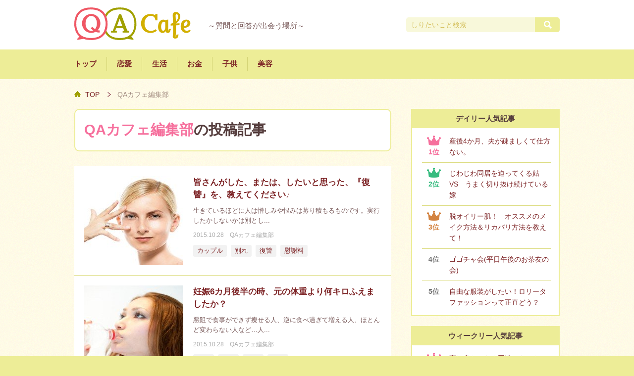

--- FILE ---
content_type: text/html; charset=UTF-8
request_url: https://qa-cafe.com/author/qa_admin
body_size: 8079
content:
<!DOCTYPE html PUBLIC "-//W3C//DTD XHTML 1.0 Transitional//EN" "http://www.w3.org/TR/xhtml1/DTD/xhtml1-transitional.dtd">
<html xmlns="http://www.w3.org/1999/xhtml" xml:lang="ja" lang="ja">
<head>
<meta http-equiv="Content-Type" content="text/html; charset=UTF-8"/>
<meta name="viewport" content="width=device-width,initial-scale=1.0,minimum-scale=1.0,maximum-scale=1.0,user-scalable=no">

<title>QAカフェ編集部  &#8211;  QAカフェ</title>
<meta property="og:image" content="/img/fb_thumb.png"/>

<link rel='dns-prefetch' href='//www.googletagmanager.com'/>
<link rel='dns-prefetch' href='//s.w.org'/>
<link rel="alternate" type="application/rss+xml" title="QAカフェ &raquo; QAカフェ編集部 による投稿のフィード" href="https://qa-cafe.com/author/qa_admin/feed"/>
		<script type="text/javascript">window._wpemojiSettings={"baseUrl":"https:\/\/s.w.org\/images\/core\/emoji\/2.2.1\/72x72\/","ext":".png","svgUrl":"https:\/\/s.w.org\/images\/core\/emoji\/2.2.1\/svg\/","svgExt":".svg","source":{"concatemoji":"https:\/\/qa-cafe.com\/wp\/wp-includes\/js\/wp-emoji-release.min.js?ver=4.7.2"}};!function(a,b,c){function d(a){var b,c,d,e,f=String.fromCharCode;if(!k||!k.fillText)return!1;switch(k.clearRect(0,0,j.width,j.height),k.textBaseline="top",k.font="600 32px Arial",a){case"flag":return k.fillText(f(55356,56826,55356,56819),0,0),!(j.toDataURL().length<3e3)&&(k.clearRect(0,0,j.width,j.height),k.fillText(f(55356,57331,65039,8205,55356,57096),0,0),b=j.toDataURL(),k.clearRect(0,0,j.width,j.height),k.fillText(f(55356,57331,55356,57096),0,0),c=j.toDataURL(),b!==c);case"emoji4":return k.fillText(f(55357,56425,55356,57341,8205,55357,56507),0,0),d=j.toDataURL(),k.clearRect(0,0,j.width,j.height),k.fillText(f(55357,56425,55356,57341,55357,56507),0,0),e=j.toDataURL(),d!==e}return!1}function e(a){var c=b.createElement("script");c.src=a,c.defer=c.type="text/javascript",b.getElementsByTagName("head")[0].appendChild(c)}var f,g,h,i,j=b.createElement("canvas"),k=j.getContext&&j.getContext("2d");for(i=Array("flag","emoji4"),c.supports={everything:!0,everythingExceptFlag:!0},h=0;h<i.length;h++)c.supports[i[h]]=d(i[h]),c.supports.everything=c.supports.everything&&c.supports[i[h]],"flag"!==i[h]&&(c.supports.everythingExceptFlag=c.supports.everythingExceptFlag&&c.supports[i[h]]);c.supports.everythingExceptFlag=c.supports.everythingExceptFlag&&!c.supports.flag,c.DOMReady=!1,c.readyCallback=function(){c.DOMReady=!0},c.supports.everything||(g=function(){c.readyCallback()},b.addEventListener?(b.addEventListener("DOMContentLoaded",g,!1),a.addEventListener("load",g,!1)):(a.attachEvent("onload",g),b.attachEvent("onreadystatechange",function(){"complete"===b.readyState&&c.readyCallback()})),f=c.source||{},f.concatemoji?e(f.concatemoji):f.wpemoji&&f.twemoji&&(e(f.twemoji),e(f.wpemoji)))}(window,document,window._wpemojiSettings);</script>
		<style type="text/css">img.wp-smiley,img.emoji{display:inline!important;border:none!important;box-shadow:none!important;height:1em!important;width:1em!important;margin:0 .07em!important;vertical-align:-.1em!important;background:none!important;padding:0!important}</style>
<script type='text/javascript' src='https://www.googletagmanager.com/gtag/js?id=UA-54077822-1' async></script>
<script type='text/javascript'>window.dataLayer=window.dataLayer||[];function gtag(){dataLayer.push(arguments);}gtag('js',new Date());gtag('config','UA-54077822-1',{"anonymize_ip":true});</script>
<link rel='https://api.w.org/' href='https://qa-cafe.com/wp-json/'/>
<link rel="EditURI" type="application/rsd+xml" title="RSD" href="https://qa-cafe.com/wp/xmlrpc.php?rsd"/>
<link rel="wlwmanifest" type="application/wlwmanifest+xml" href="https://qa-cafe.com/wp/wp-includes/wlwmanifest.xml"/> 
<meta name="generator" content="WordPress 4.7.2"/>
<meta name="generator" content="Site Kit by Google 1.8.1"/><script type='text/javascript' src='https://qa-cafe.com/wp/wp-includes/js/jquery/jquery.js?ver=1.12.4'></script>
<script type='text/javascript' src='https://qa-cafe.com/wp/wp-includes/js/jquery/jquery-migrate.min.js?ver=1.4.1'></script>

<!-- All in One SEO Pack 2.2.2 by Michael Torbert of Semper Fi Web Design[-1,-1] -->
<meta name="description" itemprop="description" content="QAカフェの編集部です。"/>
<meta name="robots" content="noindex,follow"/>
<link rel='next' href='https://qa-cafe.com/author/qa_admin/page/2'/>

<link rel="canonical" href="https://qa-cafe.com/author/qa_admin"/>
<!-- /all in one seo pack -->

<link rel="alternate" hreflang="ja-jp" href="http://qa-cafe.com/author/qa_admin"/>
<!--<link rel="stylesheet" href="/css/public.css">-->
<link href="/css/sp.css" rel="stylesheet" media="(max-width: 768px)">
<link href="/css/pc.css" rel="stylesheet" media="(min-width: 769px)">
<script async type="text/javascript" src="/js/jquery-1.4.4.min.js" async></script>
<script async type="text/javascript" src="/js/jquery.easing.1.3.js" async></script>
<script async type="text/javascript" src="/js/public.js"></script>
<!--
<script type='text/javascript'>
    $(window).load(function(){
        if(typeof window.ga.loaded == "undefined"){
            $("body").append("<img src='/gaMeasurementProtocol.php' />");
        }
    });
</script>
-->
<!-- Clarity tracking code for https://qa-cafe.com/ -->
<script>(function(c,l,a,r,i,t,y){c[a]=c[a]||function(){(c[a].q=c[a].q||[]).push(arguments)};t=l.createElement(r);t.async=1;t.src="https://www.clarity.ms/tag/"+i;y=l.getElementsByTagName(r)[0];y.parentNode.insertBefore(t,y);})(window,document,"clarity","script","5o5h8fr1i5");</script>
</head>
<body id="top">
<!-- Google Tag Manager -->
<noscript><iframe src="//www.googletagmanager.com/ns.html?id=GTM-MNSKLC" height="0" width="0" style="display:none;visibility:hidden"></iframe></noscript>
<script>(function(w,d,s,l,i){w[l]=w[l]||[];w[l].push({'gtm.start':new Date().getTime(),event:'gtm.js'});var f=d.getElementsByTagName(s)[0],j=d.createElement(s),dl=l!='dataLayer'?'&l='+l:'';j.async=true;j.src='//www.googletagmanager.com/gtm.js?id='+i+dl;f.parentNode.insertBefore(j,f);})(window,document,'script','dataLayer','GTM-MNSKLC');</script>
<!-- End Google Tag Manager -->
<div id="wrap">
<!-------------------- HEADER PC -------------------->
<div id="header" class="pc"><div id="headerInner">
<p class="siteTitle"><a href="/"><img src="/img/logo.png" width="235" height="66" alt="QAカフェ"/></a></a></p>
<p class="description">～質問と回答が出会う場所～</p>
<div id="searchBlock">
<form method="get" id="searchform" action="https://qa-cafe.com/">
<input type="text" value="" name="s" id="s" placeholder="しりたいこと検索"/>
<input type="submit" id="searchsubmit" value="検索"/>
</form>
</div>
</div>
<div id="menu">
<ul>
<li><a href="/">トップ</a></li>
<li><a href="https://qa-cafe.com/category/love">恋愛</a></li><li><a href="https://qa-cafe.com/category/life">生活</a></li><li><a href="https://qa-cafe.com/category/money">お金</a></li><li><a href="https://qa-cafe.com/category/child">子供</a></li><li><a href="https://qa-cafe.com/category/beauty">美容</a></li></ul>
</div>
</div>
<!-------------------- HEADER SP -------------------->
<div id="header" class="sp"><div id="headerInner">
<p class="siteTitle"><a href="/"><img src="/img/logo.png" height="38" alt="QAカフェ"/></a></p>
<p class="menuBtn btnActive"><a href="javascript:void(0)" onclick="toggleMenu()"><img src="[data-uri]"/></a></p>
<p class="menuBtn btnNone"><a href="javascript:void(0)" onclick="toggleMenu()"><img src="[data-uri]"/></a></p>
</div>
<div id="spMenu">
<ul>
<li><a href="/">トップ</a></li>
<li><a href="https://qa-cafe.com/category/love">恋愛</a></li><li><a href="https://qa-cafe.com/category/life">生活</a></li><li><a href="https://qa-cafe.com/category/money">お金</a></li><li><a href="https://qa-cafe.com/category/child">子供</a></li><li><a href="https://qa-cafe.com/category/beauty">美容</a></li></ul>
<div id="searchBlock">
<form method="get" id="searchform" action="https://qa-cafe.com/">
<input type="text" value="" name="s" id="s" placeholder="しりたいこと検索"/>
<input type="submit" id="searchsubmit" value="検索"/>
</form>
</div>
</div>

</div>

<!-------------------- CONTENT -------------------->
<div id="contentWrap">
<div id="contentInner">

<div id="breadcrumbs">
<ul>
<li><a href="/">TOP</a></li>
<li>  QAカフェ編集部</li>
</ul>
</div>

<div id="contentMain">

<div id="archiveTitleWrap">
<h1 class="archiveTitle" style="padding:0 0 3px 0;"><span>  QAカフェ編集部</span>の投稿記事</h1>
</div>

<div id="pageArchiveWrap">

<div id="pageArchiveBlock">
<p class="thumb"><a href="https://qa-cafe.com/563.html" class="btn"><img width="300" height="180" src="https://qa-cafe.com/wp/wp-content/uploads/2014/12/hot-bettyz_QAカフェ-300x180.jpg" class="attachment-thumbnail_medium size-thumbnail_medium wp-post-image" alt="" srcset="https://qa-cafe.com/wp/wp-content/uploads/2014/12/hot-bettyz_QAカフェ-300x180.jpg 300w, https://qa-cafe.com/wp/wp-content/uploads/2014/12/hot-bettyz_QAカフェ.jpg 570w" sizes="(max-width: 300px) 100vw, 300px"/></a></p>
<div id="rightBlock">
<h2><a href="https://qa-cafe.com/563.html">皆さんがした、または、したいと思った、『復讐』を、教えてください♪</a></h2>
<p class="description pc">生きているほどに人は憎しみや恨みは募り積もるものです。実行したかしないかは別とし...</p>
<p class="info">2015.10.28　<a href="https://qa-cafe.com/author/qa_admin" title="QAカフェ編集部 による投稿" rel="author">QAカフェ編集部</a></p>
<ul class="tag"><li><a href="https://qa-cafe.com/tag/%e3%82%ab%e3%83%83%e3%83%97%e3%83%ab" rel="tag">カップル</a></li><li><a href="https://qa-cafe.com/tag/%e5%88%a5%e3%82%8c" rel="tag">別れ</a></li><li><a href="https://qa-cafe.com/tag/%e5%be%a9%e8%ae%90" rel="tag">復讐</a></li><li><a href="https://qa-cafe.com/tag/%e6%85%b0%e8%ac%9d%e6%96%99" rel="tag">慰謝料</a></li></ul>
</div>
</div>
<div id="pageArchiveBlock">
<p class="thumb"><a href="https://qa-cafe.com/560.html" class="btn"><img width="300" height="180" src="https://qa-cafe.com/wp/wp-content/uploads/2014/12/hikarunrun画像-300x180.jpg" class="attachment-thumbnail_medium size-thumbnail_medium wp-post-image" alt="" srcset="https://qa-cafe.com/wp/wp-content/uploads/2014/12/hikarunrun画像-300x180.jpg 300w, https://qa-cafe.com/wp/wp-content/uploads/2014/12/hikarunrun画像.jpg 570w" sizes="(max-width: 300px) 100vw, 300px"/></a></p>
<div id="rightBlock">
<h2><a href="https://qa-cafe.com/560.html">妊娠6カ月後半の時、元の体重より何キロふえましたか？</a></h2>
<p class="description pc">悪阻で食事ができず痩せる人、逆に食べ過ぎて増える人、ほとんど変わらない人など…人...</p>
<p class="info">2015.10.28　<a href="https://qa-cafe.com/author/qa_admin" title="QAカフェ編集部 による投稿" rel="author">QAカフェ編集部</a></p>
<ul class="tag"><li><a href="https://qa-cafe.com/tag/%e4%bd%93%e9%87%8d" rel="tag">体重</a></li><li><a href="https://qa-cafe.com/tag/%e5%a2%97%e5%8a%a0" rel="tag">増加</a></li><li><a href="https://qa-cafe.com/tag/%e5%a6%8a%e5%a8%a0" rel="tag">妊娠</a></li><li><a href="https://qa-cafe.com/tag/%e6%82%aa%e9%98%bb" rel="tag">悪阻</a></li></ul>
</div>
</div>
<div id="pageArchiveBlock">
<p class="thumb"><a href="https://qa-cafe.com/552.html" class="btn"><img width="300" height="180" src="https://qa-cafe.com/wp/wp-content/uploads/2014/12/hot-bettyz画像-300x180.jpg" class="attachment-thumbnail_medium size-thumbnail_medium wp-post-image" alt="" srcset="https://qa-cafe.com/wp/wp-content/uploads/2014/12/hot-bettyz画像-300x180.jpg 300w, https://qa-cafe.com/wp/wp-content/uploads/2014/12/hot-bettyz画像.jpg 570w" sizes="(max-width: 300px) 100vw, 300px"/></a></p>
<div id="rightBlock">
<h2><a href="https://qa-cafe.com/552.html">30代後半の彼氏の価値観と金銭感覚がどうやらおかしい・・・</a></h2>
<p class="description pc">皆さんもお付き合いをしていると、どこかしらで相手に疑問符が浮かんだ経験があるので...</p>
<p class="info">2015.10.28　<a href="https://qa-cafe.com/author/qa_admin" title="QAカフェ編集部 による投稿" rel="author">QAカフェ編集部</a></p>
<ul class="tag"><li><a href="https://qa-cafe.com/tag/%e4%be%a1%e5%80%a4%e8%a6%b3" rel="tag">価値観</a></li><li><a href="https://qa-cafe.com/tag/%e5%89%b2%e3%82%8a%e5%8b%98" rel="tag">割り勘</a></li><li><a href="https://qa-cafe.com/tag/%e7%94%b7%e5%a5%b3" rel="tag">男女</a></li><li><a href="https://qa-cafe.com/tag/%e9%81%85%e5%88%bb" rel="tag">遅刻</a></li></ul>
</div>
</div>
<div id="pageArchiveBlock">
<p class="thumb"><a href="https://qa-cafe.com/540.html" class="btn"><img width="300" height="180" src="https://qa-cafe.com/wp/wp-content/uploads/2014/11/move623623_アイキャッチ-300x180.jpg" class="attachment-thumbnail_medium size-thumbnail_medium wp-post-image" alt="" srcset="https://qa-cafe.com/wp/wp-content/uploads/2014/11/move623623_アイキャッチ-300x180.jpg 300w, https://qa-cafe.com/wp/wp-content/uploads/2014/11/move623623_アイキャッチ.jpg 570w" sizes="(max-width: 300px) 100vw, 300px"/></a></p>
<div id="rightBlock">
<h2><a href="https://qa-cafe.com/540.html">産後4か月、夫が疎ましくて仕方ない。</a></h2>
<p class="description pc">子どもが生まれるまでは誰よりも愛していた夫なのに、今ではろくに育児もしない夫が何...</p>
<p class="info">2015.10.28　<a href="https://qa-cafe.com/author/qa_admin" title="QAカフェ編集部 による投稿" rel="author">QAカフェ編集部</a></p>
<ul class="tag"><li><a href="https://qa-cafe.com/tag/%e5%87%ba%e7%94%a3" rel="tag">出産</a></li><li><a href="https://qa-cafe.com/tag/%e5%a4%ab%e5%a9%a6%e5%86%86%e6%ba%80" rel="tag">夫婦円満</a></li><li><a href="https://qa-cafe.com/tag/%e5%ae%b6%e5%ba%ad" rel="tag">家庭</a></li><li><a href="https://qa-cafe.com/tag/%e7%94%a3%e5%be%8c" rel="tag">産後</a></li><li><a href="https://qa-cafe.com/tag/%e8%82%b2%e5%85%90" rel="tag">育児</a></li></ul>
</div>
</div>
<div id="pageArchiveBlock">
<p class="thumb"><a href="https://qa-cafe.com/507.html" class="btn"><img width="300" height="180" src="https://qa-cafe.com/wp/wp-content/uploads/2014/11/xd422357449db7e6259e13e512fa64413_s-300x180.jpg.pagespeed.ic.ES7AKP3M4D.webp" class="attachment-thumbnail_medium size-thumbnail_medium wp-post-image" alt="" srcset="https://qa-cafe.com/wp/wp-content/uploads/2014/11/xd422357449db7e6259e13e512fa64413_s-300x180.jpg.pagespeed.ic.ES7AKP3M4D.webp 300w, https://qa-cafe.com/wp/wp-content/uploads/2014/11/d422357449db7e6259e13e512fa64413_s-570x340.jpg 570w" sizes="(max-width: 300px) 100vw, 300px"/></a></p>
<div id="rightBlock">
<h2><a href="https://qa-cafe.com/507.html">私って、このままずっとひとりなの？</a></h2>
<p class="description pc">「ずっと彼氏がいません。」合コン・友人からの紹介・アプリを頼っても、なかなか恋愛...</p>
<p class="info">2015.10.28　<a href="https://qa-cafe.com/author/qa_admin" title="QAカフェ編集部 による投稿" rel="author">QAカフェ編集部</a></p>
<ul class="tag"><li><a href="https://qa-cafe.com/tag/%e5%87%ba%e4%bc%9a%e3%81%84" rel="tag">出会い</a></li><li><a href="https://qa-cafe.com/tag/%e5%90%88%e3%82%b3%e3%83%b3" rel="tag">合コン</a></li><li><a href="https://qa-cafe.com/tag/%e5%bd%bc%e6%b0%8f" rel="tag">彼氏</a></li><li><a href="https://qa-cafe.com/tag/%e7%b4%b9%e4%bb%8b" rel="tag">紹介</a></li></ul>
</div>
</div>
<div id="pageArchiveBlock">
<p class="thumb"><a href="https://qa-cafe.com/616.html" class="btn"><img width="300" height="180" src="https://qa-cafe.com/wp/wp-content/uploads/2014/12/x93be24f03b664d5ec4d69382c281cdd3_s-300x180.jpg.pagespeed.ic.d8Pq7I0q7b.webp" class="attachment-thumbnail_medium size-thumbnail_medium wp-post-image" alt="" srcset="https://qa-cafe.com/wp/wp-content/uploads/2014/12/x93be24f03b664d5ec4d69382c281cdd3_s-300x180.jpg.pagespeed.ic.d8Pq7I0q7b.webp 300w, https://qa-cafe.com/wp/wp-content/uploads/2014/12/93be24f03b664d5ec4d69382c281cdd3_s-570x340.jpg 570w" sizes="(max-width: 300px) 100vw, 300px"/></a></p>
<div id="rightBlock">
<h2><a href="https://qa-cafe.com/616.html">本当にそれでいいの？ダイエットに潜む恐ろしいワナ！</a></h2>
<p class="description pc">身長は160センチ、今50キロだから私はデブです。あと10キロやせたい！拒食症、...</p>
<p class="info">2014.12.17　<a href="https://qa-cafe.com/author/qa_admin" title="QAカフェ編集部 による投稿" rel="author">QAカフェ編集部</a></p>
<ul class="tag"><li><a href="https://qa-cafe.com/tag/%e3%83%80%e3%82%a4%e3%82%a8%e3%83%83%e3%83%88" rel="tag">ダイエット</a></li><li><a href="https://qa-cafe.com/tag/%e6%8b%92%e9%a3%9f%e7%97%87" rel="tag">拒食症</a></li><li><a href="https://qa-cafe.com/tag/%e6%91%82%e9%a3%9f%e9%9a%9c%e5%ae%b3" rel="tag">摂食障害</a></li><li><a href="https://qa-cafe.com/tag/%e9%81%a9%e6%ad%a3%e4%bd%93%e9%87%8d" rel="tag">適正体重</a></li></ul>
</div>
</div>
<div id="pageArchiveBlock">
<p class="thumb"><a href="https://qa-cafe.com/609.html" class="btn"><img width="300" height="180" src="https://qa-cafe.com/wp/wp-content/uploads/2014/12/monblan1画像-300x180.jpg" class="attachment-thumbnail_medium size-thumbnail_medium wp-post-image" alt="" srcset="https://qa-cafe.com/wp/wp-content/uploads/2014/12/monblan1画像-300x180.jpg 300w, https://qa-cafe.com/wp/wp-content/uploads/2014/12/monblan1画像.jpg 570w" sizes="(max-width: 300px) 100vw, 300px"/></a></p>
<div id="rightBlock">
<h2><a href="https://qa-cafe.com/609.html">大切な家族に何か残すとしたら、何を残したいですか？</a></h2>
<p class="description pc">誰しもいつかは訪れる家族との別れ。いざという時にあなたは家族に何を残したい？ 闘...</p>
<p class="info">2014.12.17　<a href="https://qa-cafe.com/author/qa_admin" title="QAカフェ編集部 による投稿" rel="author">QAカフェ編集部</a></p>
<ul class="tag"><li><a href="https://qa-cafe.com/tag/%e3%83%93%e3%83%87%e3%82%aa" rel="tag">ビデオ</a></li><li><a href="https://qa-cafe.com/tag/%e3%83%ac%e3%82%b7%e3%83%94" rel="tag">レシピ</a></li><li><a href="https://qa-cafe.com/tag/%e5%ad%90%e4%be%9b" rel="tag">子供</a></li><li><a href="https://qa-cafe.com/tag/%e6%80%9d%e3%81%84%e5%87%ba" rel="tag">思い出</a></li></ul>
</div>
</div>
<div id="pageArchiveBlock">
<p class="thumb"><a href="https://qa-cafe.com/600.html" class="btn"><img width="300" height="180" src="https://qa-cafe.com/wp/wp-content/uploads/2014/12/ksm-creating_画像-300x180.jpg" class="attachment-thumbnail_medium size-thumbnail_medium wp-post-image" alt="" srcset="https://qa-cafe.com/wp/wp-content/uploads/2014/12/ksm-creating_画像-300x180.jpg 300w, https://qa-cafe.com/wp/wp-content/uploads/2014/12/ksm-creating_画像.jpg 570w" sizes="(max-width: 300px) 100vw, 300px"/></a></p>
<div id="rightBlock">
<h2><a href="https://qa-cafe.com/600.html">こじらせ女子必見！脳内彼氏とのデート経験、私だけ？</a></h2>
<p class="description pc">女性が男性にされて嬉しい事は何ですか？寄せられる乙女からのツボを押さえている妄想...</p>
<p class="info">2014.12.17　<a href="https://qa-cafe.com/author/qa_admin" title="QAカフェ編集部 による投稿" rel="author">QAカフェ編集部</a></p>
<ul class="tag"><li><a href="https://qa-cafe.com/tag/%e3%81%93%e3%81%98%e3%82%89%e3%81%9b%e5%a5%b3%e5%ad%90" rel="tag">こじらせ女子</a></li><li><a href="https://qa-cafe.com/tag/%e3%83%92%e3%83%ad%e3%82%a4%e3%83%b3" rel="tag">ヒロイン</a></li><li><a href="https://qa-cafe.com/tag/%e5%a5%b3%e6%80%a7" rel="tag">女性</a></li><li><a href="https://qa-cafe.com/tag/%e5%a6%84%e6%83%b3" rel="tag">妄想</a></li></ul>
</div>
</div>

<div id="naviWrap">
<ul class='page-numbers'>
	<li><span class='page-numbers current'>1</span></li>
	<li><a class='page-numbers' href='https://qa-cafe.com/author/qa_admin/page/2'>2</a></li>
	<li><a class='page-numbers' href='https://qa-cafe.com/author/qa_admin/page/3'>3</a></li>
	<li><a class="next page-numbers" href="https://qa-cafe.com/author/qa_admin/page/2">次へ >></a></li>
</ul>
</div>

</div></div>

<!-------------------- SIDEBAR -------------------->
<div id="sidebar">
<div id="sideBlock" class="pc">
<p class="title">デイリー人気記事</p>
<div id="inner">
<dl class="lank"><dt class="lank1">1位</dt><dd><a href="https://qa-cafe.com/540.html">産後4か月、夫が疎ましくて仕方ない。</a></dd></dl>
<dl class="lank"><dt class="lank2">2位</dt><dd><a href="https://qa-cafe.com/120.html">じわじわ同居を迫ってくる姑　VS　うまく切り抜け続けている嫁</a></dd></dl>
<dl class="lank"><dt class="lank3">3位</dt><dd><a href="https://qa-cafe.com/56.html">脱オイリー肌！　オススメのメイク方法＆リカバリ方法を教えて！</a></dd></dl>
<dl class="lank"><dt class="lank4">4位</dt><dd><a href="https://qa-cafe.com/677.html">ゴゴチャ会(平日午後のお茶友の会)</a></dd></dl>
<dl class="lank"><dt class="lank5">5位</dt><dd><a href="https://qa-cafe.com/628.html">自由な服装がしたい！ロリータファッションって正直どう？</a></dd></dl>
</div>
</div>

<div id="sideBlock" class="pc">
<p class="title">ウィークリー人気記事</p>
<div id="inner">
<dl class="lank"><dt class="lank1">1位</dt><dd><a href="https://qa-cafe.com/159.html">実は多かった！同性ストーカーの恐怖から逃げる方法は、これだ！</a></dd></dl>
<dl class="lank"><dt class="lank2">2位</dt><dd><a href="https://qa-cafe.com/331.html">太ってるって何キロから？159cmならどのくらいが痩せてるの！？</a></dd></dl>
<dl class="lank"><dt class="lank3">3位</dt><dd><a href="https://qa-cafe.com/281.html">婚約指輪を値切ろうとする彼氏！！どうすればいい？</a></dd></dl>
<dl class="lank"><dt class="lank4">4位</dt><dd><a href="https://qa-cafe.com/540.html">産後4か月、夫が疎ましくて仕方ない。</a></dd></dl>
<dl class="lank"><dt class="lank5">5位</dt><dd><a href="https://qa-cafe.com/543.html">姑から頻繁にゴミ…上手くやるには我慢が必要？</a></dd></dl>
<dl class="lank"><dt class="lank6">6位</dt><dd><a href="https://qa-cafe.com/563.html">皆さんがした、または、したいと思った、『復讐』を、教えてください♪</a></dd></dl>
<dl class="lank"><dt class="lank7">7位</dt><dd><a href="https://qa-cafe.com/560.html">妊娠6カ月後半の時、元の体重より何キロふえましたか？</a></dd></dl>
<dl class="lank"><dt class="lank8">8位</dt><dd><a href="https://qa-cafe.com/584.html">どっちが辛い？恋人に振られることと片想いの人に振られること。</a></dd></dl>
<dl class="lank"><dt class="lank9">9位</dt><dd><a href="https://qa-cafe.com/491.html">ママが仲人してくれる噂の婚活スナック「aeru」に潜入してみた</a></dd></dl>
<dl class="lank"><dt class="lank10">10位</dt><dd><a href="https://qa-cafe.com/594.html">ワーキングマザーが捨てるもの、得るものとは？！</a></dd></dl>
</div>
</div>

<div id="sideBlock" class="sp">
<p class="title">ウィークリー人気記事</p>
<div id="inner">
<dl class="lank"><dt class="lank1">1位</dt><dd><a href="https://qa-cafe.com/159.html">実は多かった！同性ストーカーの恐怖から逃げる方法は、これだ！</a></dd></dl>
<dl class="lank"><dt class="lank2">2位</dt><dd><a href="https://qa-cafe.com/331.html">太ってるって何キロから？159cmならどのくらいが痩せてるの！？</a></dd></dl>
<dl class="lank"><dt class="lank3">3位</dt><dd><a href="https://qa-cafe.com/281.html">婚約指輪を値切ろうとする彼氏！！どうすればいい？</a></dd></dl>
<dl class="lank"><dt class="lank4">4位</dt><dd><a href="https://qa-cafe.com/540.html">産後4か月、夫が疎ましくて仕方ない。</a></dd></dl>
<dl class="lank"><dt class="lank5">5位</dt><dd><a href="https://qa-cafe.com/543.html">姑から頻繁にゴミ…上手くやるには我慢が必要？</a></dd></dl>
</div>
</div>

<div id="sideBlock">
<p class="title">人気のキーワード</p>
<div id="inner">
<ul class='wp-tag-cloud'>
	<li><a href='https://qa-cafe.com/tag/%e5%87%ba%e7%94%a3' class='tag-link-94 tag-link-position-1' title='4件のトピック' style='font-size: 10.5pt;'>出産</a></li>
	<li><a href='https://qa-cafe.com/tag/%e5%a4%ab%e5%a9%a6%e5%86%86%e6%ba%80' class='tag-link-39 tag-link-position-2' title='5件のトピック' style='font-size: 10.5pt;'>夫婦円満</a></li>
	<li><a href='https://qa-cafe.com/tag/%e5%a5%b3%e5%8f%8b%e9%81%94' class='tag-link-26 tag-link-position-3' title='4件のトピック' style='font-size: 10.5pt;'>女友達</a></li>
	<li><a href='https://qa-cafe.com/tag/%e5%a6%8a%e5%a8%a0' class='tag-link-87 tag-link-position-4' title='4件のトピック' style='font-size: 10.5pt;'>妊娠</a></li>
	<li><a href='https://qa-cafe.com/tag/%e5%bd%bc%e6%b0%8f' class='tag-link-70 tag-link-position-5' title='6件のトピック' style='font-size: 10.5pt;'>彼氏</a></li>
	<li><a href='https://qa-cafe.com/tag/%e6%81%8b%e4%ba%ba' class='tag-link-57 tag-link-position-6' title='4件のトピック' style='font-size: 10.5pt;'>恋人</a></li>
	<li><a href='https://qa-cafe.com/tag/%e6%82%a9%e3%81%bf' class='tag-link-44 tag-link-position-7' title='6件のトピック' style='font-size: 10.5pt;'>悩み</a></li>
	<li><a href='https://qa-cafe.com/tag/%e6%97%a6%e9%82%a3' class='tag-link-38 tag-link-position-8' title='4件のトピック' style='font-size: 10.5pt;'>旦那</a></li>
	<li><a href='https://qa-cafe.com/tag/%e7%b5%90%e5%a9%9a' class='tag-link-13 tag-link-position-9' title='5件のトピック' style='font-size: 10.5pt;'>結婚</a></li>
	<li><a href='https://qa-cafe.com/tag/%e8%82%b2%e5%85%90' class='tag-link-40 tag-link-position-10' title='4件のトピック' style='font-size: 10.5pt;'>育児</a></li>
</ul>
<p class="moreLink"><a href="/tags.html">もっと見る</a></p>
</div>
</div>

<div id="snsBlock">
<p><a href="https://twitter.com/qacafecom" target="_blank"><img src="/img/bn_tw.png" width="40" height="40" class="btn"/></a></p>
<p><a href="https://www.facebook.com/pages/QA%E3%82%AB%E3%83%95%E3%82%A7/782920195093397" target="_blank"><img src="[data-uri]" class="btn"/></a></p>
</div>

</div>
</div>
</div>                
<!-------------------- FOOTER -------------------->
<div id="footer">
<ul class="footerMenu">
<li class="page_item page-item-35"><a href="https://qa-cafe.com/about.html">このサイトについて</a></li>
<li class="page_item page-item-37"><a href="https://qa-cafe.com/writer.html">ライター一覧</a></li>
<li class="page_item page-item-39"><a href="https://qa-cafe.com/monthly.html">月次アーカイブ</a></li>
</ul>
<p class="copyright">Copyright © QA CAFE All Rights Reserved.</p>
</div>
</div>
<p class="btnTop btn"><a href="#top"><img src="/img/btn_top.png" width="80" height="80"/></a></p>
</body>
</html>



--- FILE ---
content_type: text/css
request_url: https://qa-cafe.com/css/pc.css
body_size: 3283
content:
@charset "UTF-8";
/* CSS Document */

*{margin:0;padding:0;}
html {height:100%; overflow-y:scroll;}
body, body p{padding:0 0 25px 0; font-family: 'Hiragino Kaku Gothic ProN','メイリオ',Meiryo,'ＭＳ Ｐゴシック', sans-serif; font-size:11pt; line-height:1.6;}
body {margin:0;padding:0;background:#eded97; color:#553d3d; text-align:center; scrolling:yes; position:relative;}
a, a:visited{color:#7d2426; text-decoration:none; overflow:hidden; outline:none;}
a:hover{color:#C00; text-decoration:underline;}

img{border:none;}
table{border-collapse:collapse;}
ul{list-style-type:none;}
.sp{display:none;}

/*COMMON*/
#wrap{}
#header{height:160px; background:#FFF;}
#headerInner{width:980px; height:100px; margin:0 auto;}
#header h1.index, #header p.siteTitle{width:235px; height:66px; float:left; padding:15px 35px 0 0;}
#header .description{float:left; color:#7a5b5b; font-size:11.5pt; padding:40px 0 0;}
#menu{height:60px; background:#eded97; overflow:hidden;}
#menu ul{width:980px; margin:0 auto; text-align:left; padding:15px 0;}
#menu ul li{float:left;}
#menu ul li a{font-weight:bold; text-decoration:none; display:block; border-left:1px solid #d3d375; padding:3px 20px;}
#menu ul li:first-child a{padding-left:0; border:none;}
#menu ul li a:hover{text-decoration:underline;}

#searchBlock{width:310px; height:30px; float:right; padding:35px 0;}
#searchBlock #s{width:240px; height:20px; padding:5px 10px; background:#f8f8da; border:none; color:#d3be58; font-size:10.5pt; float:left; border-top-left-radius:5px; -webkit-border-top-left-radius:5px; -moz-border-radius-topleft:5px; border-top-left-radius:5px; -webkit-border-bottom-left-radius:5px; -moz-border-radius-bottomleft:5px;}
#searchBlock #s::-webkit-input-placeholder{color:#d3be58;}
#searchBlock #s:-moz-placeholder{color:#d3be58;}
#searchBlock #searchsubmit{background:url(/img/mark_search.png) no-repeat center center #eded97; width:50px; height:30px; display:block; border:none; text-indent:-999px; overflow:hidden; cursor:pointer; float:right; border-top-right-radius:5px; -webkit-border-top-right-radius:5px; -moz-border-radius-topright:5px; border-top-right-radius:5px; -webkit-border-bottom-right-radius:5px; -moz-border-radius-bottomright:5px;}

#contentWrap{background:url(/img/bg1.png) center top #fff7e7; padding:20px 0 60px;}
#contentInner{width:980px; margin:0 auto; _zoom:1; overflow:hidden;}
#contentMain{width:640px; float:left;}

#sidebar{width:300px; float:right;}
#sideBlock{background:#FFF; border:2px solid #eded97; margin:0 0 20px 0;}
#sideBlock .title{background:#eded97; color:#553d3d; padding:7px 0; font-weight:bold; text-align:center;}
#sideBlock #inner{width:260px; padding:5px 20px 5px 20px;}

dl.lank{_zoom:1; overflow:hidden; border-bottom:1px solid #dddd82; padding:10px 0; font-size:10.5pt;}
dl.lank:last-child{border:none;}
dl.lank dt{width:47px; float:left; text-align:center; font-weight:bold; color:#777777;}
dl.lank dt.lank1{color:#f6709d; padding:22px 0 0 0; background:url(/img/lank1.png) no-repeat center top;}
dl.lank dt.lank2{color:#38bc80; padding:22px 0 0 0; background:url(/img/lank2.png) no-repeat center top;}
dl.lank dt.lank3{color:#d38341; padding:22px 0 0 0; background:url(/img/lank3.png) no-repeat center top;}
dl.lank dd{width:205px; float:right; text-align:left;}
dl.lank dd a{}
dl.lank dd a:hover{}

ul.wp-tag-cloud{_zoom:1; overflow:hidden; padding:10px 0 15px; font-size:10.5pt;}
ul.wp-tag-cloud li{float:left; padding:0 15px 0 0;}
p.moreLink{border-top:1px solid #dddd82; padding:15px 0 10px; font-weight:bold;}

#snsBlock{height:40px; margin:0 0 20px 0;}
#snsBlock p{width:40px; float:left; padding:0 10px 0 0;}

#footer{width:980px; padding:40px 0 60px; margin:0 auto; text-align:left;}
#footer ul{float:left;}
#footer ul.footerMenu li{padding:0 20px 0 0; display:inline; color:#7d2426;}
#footer ul.footerMenu a{color:#7d2426;}
#footer ul.footerMenu a:hover{}
#footer .copyright{float:right; text-align:right; font-size:10pt; color:#746100;}

#naviWrap{padding:20px 0; clear:both;}
#naviWrap ul.page-numbers{text-align:center; padding:20px 0;}
#naviWrap ul.page-numbers li{display:inline; font-size:10.5pt;}
#naviWrap ul.page-numbers li a{color:#7a5b5b; padding:11px 15px 9px; width:20px;}
#naviWrap ul.page-numbers li a.page-numbers{background:url(/img/navi_mark2.png) no-repeat center center;}
#naviWrap ul.page-numbers li a.next, #naviWrap ul.page-numbers li a.prev{background:none; padding:11px 5px 9px;}
#naviWrap ul.page-numbers li span.current{color:#FFF; padding:11px 15px 9px; width:20px; background:url(/img/navi_mark1.png) no-repeat center center;}
#naviWrap ul.page-numbers li span.dots{padding:11px 5px 9px; width:20px;}

.btnTop{width:80px; height:80px; padding:0; position:absolute; right:20px; bottom:120px;}

.shadow{ box-shadow: 0px 0px 4px #CCC; -moz-box-shadow: 0px 0px 4px #CCC; /* Firefox */ -webkit-box-shadow: 0px 0px 4px #CCC; /* Chrome, Safari */ background-color:#fff; filter: progid:DXImageTransform.Microsoft.Shadow(color=#CCC, direction=135, strength=7, enabled=true);}

/*INDEX*/
#indexFeatureWrap{width:980px; height:340px; background:#FFF; position:relative; overflow:hidden; margin:10px 0;}
#indexFeatureBelt{width:9000px; height:340px;}
#indexFeatureBlock{width:980px; height:340px; float:left; text-align:left;}
#indexFeatureBlock a.link{width:980px; height:340px; position:absolute; padding:0; left:0; top:0;}
#indexFeatureBlock .thumb{width:570px; height:340px; padding:0 35px 0 0; float:left;}
#indexFeatureBlock .thumb img{width:570px!important; height:340px!important;}
#indexFeatureBlock #info{width:330px; padding:25px 0; float:left;}
#indexFeatureBlock #info h2{color:#7d2426; font-weight:bold; font-size:17pt; line-height:1.5; margin:0 0 20px 0; max-height:100px; overflow:hidden;}
#indexFeatureBlock #info .description{color:#7a5b5b; padding:0 0 20px 0; max-height:140px; overflow:hidden;}
#indexFeatureBlock #info .info{color:#aaa; font-size:10pt;}
#indexFeatureBlock #info .info a{color:#aaa;}
#indexFeatureBlock #info .info a:hover{}
#indexFeatureWrap .btnL{width:36px; height:340px; padding:0; position:absolute; left:0; top:0;}
#indexFeatureWrap .btnR{width:36px; height:340px; padding:0; position:absolute; right:0; top:0;}

#indexBtnBlock{padding:5px 0 15px 0;}
#indexBtnBlock ul{text-align:center;}
#indexBtnBlock li{padding:0 5px; display:inline;}

#indexArchiveWrap{width:680px; _zoom:1; overflow:hidden;}
#indexArchiveBlock{width:310px; height:380px; float:left; text-align:left; background:#FFF; margin:0 20px 20px 0;}
#indexArchiveBlock h2{color:#7d2426; font-weight:bold; font-size:12.5pt; line-height:1.5; margin:15px 20px 10px; padding:0; max-height:75px; overflow:hidden;}
#indexArchiveBlock .description{color:#7a5b5b; margin:0 20px 10px; padding:0; font-size:9.5pt; max-height:40px; overflow:hidden;}
#indexArchiveBlock .info{color:#aaa; margin:0 20px; padding:0; font-size:9pt; max-height:20px; overflow:hidden;}
#indexArchiveBlock .info a{color:#aaa;}
#indexArchiveBlock a.link{width:310px; height:380px; position:absolute; padding:0; left:0; top:0;}
#indexArchiveBlock .thumb{width:310px; height:185px; padding:0; overflow:hidden;}
#indexArchiveBlock .thumb img{width:310px!important; height:185px!important;}

/*PAGE*/
#breadcrumbs{padding:0 0 15px 0;}
#breadcrumbs ul{_zoom:1; overflow:hidden; font-size:10.5pt; height:25px; overflow:hidden; text-align:left;}
#breadcrumbs li{display:inline; padding:0 0 0 20px; margin:0 0 0 12px; background:url(/img/navi_vector.gif) no-repeat left center; color:#a38d82; overflow:hidden; text-align:left;}
#breadcrumbs li:first-child{padding:0 0 0 22px; margin:0; background:url(/img/navi_home.gif) no-repeat left center;}
#breadcrumbs li a{color:#7d2426;}

/*ARCHIVE*/
#archiveTitleWrap{background:#FFF; margin:0 0 30px 0; padding:18px; _zoom:1; overflow:hidden; border:2px solid #eded97; text-align:left; border-radius:10px; -webkit-border-radius:10px; -moz-border-radius:10px;}
#archiveTitleWrap p{padding:0 0 10px 0;}
#archiveTitleWrap p.archiveTitleThumb{width:200px; float:left; padding:0 20px 0 0;}
h1.archiveTitle{color:#553d3d; font-weight:bold; font-size:22pt; line-height:1.5; padding:0 0 15px 0;}
h1.archiveTitle span{color:#f6709d;}

#pageArchiveWrap{background:#FFF;}
#pageArchiveBlock{border-bottom:1px solid #dddd82; padding:20px; _zoom:1; overflow:hidden; position:relative;}
#pageArchiveBlock h2{color:#7d2426; font-weight:bold; font-size:12.5pt; line-height:1.5; margin:0 0 10px; padding:0;}
#pageArchiveBlock .description{color:#7a5b5b; margin:0 0 10px; padding:0; font-size:9.5pt;}
#pageArchiveBlock .info{color:#aaa; padding:0 0 10px; font-size:9pt;}
#pageArchiveBlock .info a{color:#aaa;}
#pageArchiveBlock a.link{width:640px; height:400px; position:absolute; padding:0; left:0; top:0;}
#pageArchiveBlock .thumb{width:200px; height:180px; padding:0; overflow:hidden; float:left;}
#pageArchiveBlock .thumb img{margin:0 0 0 -50px;}
#pageArchiveBlock ul.tag{font-size:9.5pt;}
#pageArchiveBlock ul.tag li{margin:0 8px 8px 0; float:left;}
#pageArchiveBlock ul.tag li a{background:#f2f2f2; padding:2px 8px; display:block; border-radius:3px; -webkit-border-radius:3px; -moz-border-radius:3px;}
#pageArchiveBlock ul.tag li a:hover{background:#DDD;}
#rightBlock{width:380px; float:right; text-align:left;}

/*SINGLE*/
#pageSingleWrap{padding:25px 20px; background:#FFF; text-align:left; overflow:hidden; min-height:400px;}
#pageSingleWrap a{text-decoration:underline;}
#pageSingleWrap h1.singleTitle{color:#553d3d; font-weight:bold; font-size:22pt; line-height:1.5; padding:0 0 15px 0;}
#pageSingleWrap h2, #pageSingleWrap h3{color:#553d3d; font-weight:bold; font-size:18pt; line-height:1.5; padding:0 0 0 15px; margin:0 0 25px 0; border-left:6px solid #a0a000;}
#pageSingleWrap .date{color:#aaa; font-size:10pt;}
#pageSingleWrap .date a{color:#aaa; text-decoration:none;}
#pageSingleWrap .date a:hover{text-decoration:underline;}
#pageSingleWrap a.note{color:#a38d82; text-decoration:none; font-size:9.5pt;}
#pageSingleWrap a.note:hover{color:#C00; text-decoration:underline;}
#pageSingleWrap ul{padding:0 0 25px 0;}
#pageSingleWrap ul li{padding:0 0 0 15px; background:url(/img/list_mark.png) no-repeat left center;}
#pageSingleWrap ul.monthly li{border-bottom:1px solid #DDD; padding:5px 0 5px 15px;}
#pageSingleWrap ul.monthly li a{text-decoration:none;}
#pageSingleWrap ul.monthly li a:hover{text-decoration:underline;}

#pageSingleWrap ul.wp-tag-cloud{background:none; width:620px;}
#pageSingleWrap ul.wp-tag-cloud li{font-size:12pt; float:none; border-bottom:1px solid #eded97; padding:8px 0 8px 15px; margin:0 20px 0 0; width:170px; float:left;}
#pageSingleWrap ul.wp-tag-cloud li a{text-decoration:none;}

#pageSingleWrap blockquote{background:url(/img/mark_blockquote1.png) no-repeat left top #f9f9f9; padding:30px 30px 15px 30px; margin:0 0 25px 0; position:relative;}
/*#pageSingleWrap blockquote:after{background:url(/img/mark_blockquote2.png) no-repeat right bottom; position:absolute; width:25px; height:25px; right:0; bottom:0; content:"";}*/
#pageSingleWrap blockquote p, #pageSingleWrap blockquote ul{padding:0 0 15px 0;}

#authorBlock{_zoom:1; overflow:hidden; border-bottom:1px solid #eded97; padding:20px 0 10px 0;}
#authorBlock .thumb{float:left;}
#authorBlock #rightBlock{width:470px; float:right;}
#authorBlock #rightBlock p{padding:0 0 15px 0; font-size:10pt;}
#authorBlock #rightBlock h3{font-size:14pt; border:none; padding:0 0 15px 0; margin:0;}
#authorBlock #rightBlock h3 a{text-decoration:none; color:#553d3d;}
#authorBlock #rightBlock h3 a:hover{text-decoration:underline; color:#C00;}

#shareBlock{clear:both; height:70px; padding:15px 0 25px 0;}
#shareBlock div{float:left; padding:0 15px 0 0;}
#postNaviBlock{_zoom:1; overflow:hidden; padding:0 0 25px 0;}
#postNaviBlock .left{width:260px; float:left; text-align:left; padding:0 0 0 25px; position:relative;}
#postNaviBlock .left:after{content:"<<"; position:absolute; left:0; top:0; color:#7d2426;}
#postNaviBlock .right{width:260px; float:right; text-align:right; padding:0 25px 0 0; position:relative;}
#postNaviBlock .right:after{content:">>"; position:absolute; right:0; top:0; color:#7d2426;}

#singleRelationBlock{background:#FFF; border:2px solid #eded97;}
#singleRelationBlock .title{background:#eded97; color:#553d3d; padding:7px 0 7px 18px; font-weight:bold; text-align:left;}
#singleRelationBlock #inner{padding:20px 0 0 18px; _zoom:1; overflow:hidden;}

#postBlock{width:270px; height:80px; margin:0 19px 20px 0; float:left; overflow:hidden; position:relative; text-align:left;}
#postBlock .thumb{width:130px; height:80px; padding:0; float:left;}
#postBlock .postTitle{width:130px; float:right; padding:0; color:#7d2426; font-weight:bold; font-size:10pt;}
#postBlock a.link{width:280px; height:80px; position:absolute; padding:0; left:0; top:0;}

/*その他*/
.clearfix:after{content: "."; display: block; height: 0; font-size:0; clear: both; visibility:hidden;}
.clearfix{display: inline-block;}
.clear{clear:both; margin:0; padding:0;}

.aligncenter{text-align:center!important;}
.alignleft{text-align:left;}
.alignright{text-align:right;}

.flLeft{float:left; padding:0 25px 25px 0;}
.flRight{float:right; padding:0 0 25px 25px;}

.margin0{padding:0;}
.margin5{padding:0 0 5px 0;}
.margin10{padding:0 0 10px 0;}
.margin15{padding:0 0 15px 0;}
.margin20{padding:0 0 20px 0;}
.margin25{padding:0 0 25px 0;}
.margin30{padding:0 0 30px 0;}
.margin35{padding:0 0 35px 0;}
.margin40{padding:0 0 40px 0;}
.margin45{padding:0 0 45px 0;}
.margin50{padding:0 0 50px 0;}
.margin60{padding:0 0 60px 0;}
.margin65{padding:0 0 65px 0;}
.margin70{padding:0 0 70px 0;}
.margin75{padding:0 0 75px 0;}

--- FILE ---
content_type: text/css
request_url: https://qa-cafe.com/css/sp.css
body_size: 3298
content:
@charset "UTF-8";
/* CSS Document */

*{margin:0;padding:0;}
html {height:100%; overflow-y:scroll;}
body, body p{padding:0 0 25px 0; font-family: 'Hiragino Kaku Gothic ProN','メイリオ',Meiryo,'ＭＳ Ｐゴシック', sans-serif; font-size:10.5pt; line-height:1.5;}
body {margin:0;padding:0;background:#eded97; color:#553d3d; text-align:center; scrolling:yes; position:relative; -webkit-text-size-adjust: 100%;}
a, a:visited{color:#7d2426; text-decoration:none; overflow:hidden; outline:none;}

img{border:none;}
table{border-collapse:collapse;}
ul{list-style-type:none;}
.pc{display:none;}

/*COMMON*/
#wrap{width:100%; overflow:hidden;}
#header{background:#FFF; border-bottom:3px solid #eded97; position:fixed; left:0; top:0; width:100%; z-index:20;}
#headerInner{height:50px; position:relative;}
#headerInner .menuBtn{width:50px; height:50px; position:absolute; right:0; top:0;}
#header h1.index, #header p.siteTitle{ text-align:center; padding:6px 0 0 0;}
#spMenu{padding:20px 15px 15px 15px; background:#eded97; overflow:hidden;}
#spMenu ul{text-align:center; border-top:1px solid #d3d375; _zoom:1; overflow:hidden;}
#spMenu ul li{float:left; width:50%;}
#spMenu ul li a{font-weight:bold; text-decoration:none; display:block; border-bottom:1px solid #d3d375; padding:12px 0; width:100%;}
#spMenu ul li:nth-child(odd) a{border-right:1px solid #d3d375;}
#spMenu, .btnActive{display:none;}

#searchBlock{width:100%; height:30px; float:right; padding:20px 0 5px;}
#searchBlock #s{width:80%; height:20px; padding:5px 0; background:#FFF; border:none; color:#d3be58; font-size:10.5pt; float:left; border-top-right-radius:0; border-bottom-right-radius:0; text-indent:10px;}
#searchBlock #s::-webkit-input-placeholder{color:#d3be58;}
#searchBlock #s:-moz-placeholder{color:#d3be58;}
#searchBlock #searchsubmit{background:url(/img/sp/mark_search.png) no-repeat center -1px #d3d375; background-size:33px; width:20%; height:30px; display:block; border:none; text-indent:-999px; overflow:hidden; cursor:pointer; float:right; border-top-left-radius:0; border-bottom-left-radius:0;}

#contentWrap{background:url(/img/bg1.png) center top #fff7e7; padding:70px 10px 40px;}
#contentInner{margin:0;}
#contentMain{}

#sidebar{}
#sideBlock{background:#FFF; border:2px solid #eded97; margin:0 0 20px 0;}
#sideBlock .title{background:#eded97; color:#553d3d; padding:7px 0; font-weight:bold; text-align:center;}
#sideBlock #inner{padding:5px 10px 5px 10px;}

dl.lank{_zoom:1; overflow:hidden; border-bottom:1px solid #dddd82; padding:10px 0; margin:0 auto; width:100%;}
dl.lank:last-child{border:none;}
dl.lank dt{width:15%; float:left; text-align:center; font-weight:bold; color:#777777;}
dl.lank dt.lank1{color:#f6709d; padding:20px 0 0 0; background:url(/img/sp/lank1.png) no-repeat center 5px; background-size:14px 10px;}
dl.lank dt.lank2{color:#38bc80; padding:20px 0 0 0; background:url(/img/sp/lank2.png) no-repeat center 5px; background-size:14px 10px;}
dl.lank dt.lank3{color:#d38341; padding:20px 0 0 0; background:url(/img/sp/lank3.png) no-repeat center 5px; background-size:14px 10px;}
dl.lank dd{width:83%; float:right; text-align:left;}

ul.wp-tag-cloud{_zoom:1; overflow:hidden; padding:10px 0 15px;}
ul.wp-tag-cloud li{float:left; padding:0 15px 0 0;}
p.moreLink{border-top:1px solid #dddd82; padding:15px 0 10px; font-weight:bold;}

#snsBlock{height:40px; margin:0 0 20px 0;}
#snsBlock p{width:40px; float:left; padding:15px 10px 0 0;}

#footer{padding:20px 0 20px; margin:0 auto; text-align:left; _zoom:1; overflow:hidden;}
#footer ul{float:left; font-size:9pt;padding:0 0 0 10px;}
#footer ul.footerMenu li{padding:0 5px 0 0; display:inline; color:#7d2426;}
#footer ul.footerMenu a{color:#7d2426;}
#footer .copyright{text-align:left; font-size:8pt; color:#746100; padding:20px 0 0 10px; clear:both;}

#naviWrap{padding:20px 0; clear:both;}
#naviWrap ul.page-numbers{text-align:center; padding:20px 0;}
#naviWrap ul.page-numbers li{display:inline; font-size:10.5pt;}
#naviWrap ul.page-numbers li a{color:#7a5b5b; padding:11px 12px 9px; width:16px;}
#naviWrap ul.page-numbers li a.page-numbers{background:url(/img/navi_mark2.png) no-repeat center center;}
#naviWrap ul.page-numbers li a.next, #naviWrap ul.page-numbers li a.prev{background:none; padding:11px 5px 9px;}
#naviWrap ul.page-numbers li span.current{color:#FFF; padding:11px 12px 9px; width:16px; background:url(/img/navi_mark1.png) no-repeat center center;}
#naviWrap ul.page-numbers li span.dots{padding:11px 5px 9px; width:16px;}

.btnTop{width:60px; height:60px; padding:0; position:absolute; right:10px; bottom:130px;}
.btnTop img{width:60px!important; height:60px!important;}

.shadow{ box-shadow: 0px 0px 4px #CCC; -moz-box-shadow: 0px 0px 4px #CCC; /* Firefox */ -webkit-box-shadow: 0px 0px 4px #CCC; /* Chrome, Safari */ background-color:#fff; filter: progid:DXImageTransform.Microsoft.Shadow(color=#CCC, direction=135, strength=7, enabled=true);}

/*INDEX*/
#indexFeatureWrap{width:100%; background:#FFF; position:relative; overflow:hidden; margin:10px 0;}
#indexFeatureBelt{width:1000%; _zoom:1; overflow:hidden;}
#indexFeatureBlock{width:10%; float:left; text-align:left;}
#indexFeatureBlock .thumb{ padding:0 0 10px 0;}
#indexFeatureBlock .thumb img{width:100%!important; height:auto;}
#indexFeatureBlock #info{padding:0 10px;}
#indexFeatureBlock #info h2{color:#7d2426; font-weight:bold; font-size:12pt; line-height:1.5; margin:0 0 10px 0; max-height:70px; overflow:hidden;}
#indexFeatureBlock #info .info{color:#aaa; font-size:9.5pt; padding:0 0 25px 0;}
#indexFeatureBlock #info .info a{color:#aaa;}
#indexFeatureBlock #info .info a:hover{}
#indexFeatureWrap .btnSP_L{width:23px; height:40px; padding:0; position:absolute; left:0; top:0; overflow:hidden;}
#indexFeatureWrap .btnSP_R{width:23px; height:40px; padding:0; position:absolute; right:0; top:0; overflow:hidden;}
#indexFeatureWrap .btnL img, #indexFeatureWrap .btnR img{margin:-140px 0 0 0;}

#indexBtnBlock{padding:5px 0 15px 0;}
#indexBtnBlock ul{text-align:center;}
#indexBtnBlock li{padding:0 5px; display:inline;}

#indexArchiveWrap{width:110%; _zoom:1; overflow:hidden; margin:0 0 10px 0;}
#indexArchiveBlock{width:44%; height:auto; float:left; text-align:left; background:#FFF; margin:0 10px -32767px 0; padding-bottom:32767px;}
#indexArchiveBlock h2{color:#7d2426; font-weight:bold; font-size:10pt; line-height:1.5; margin:10px 10px 10px; padding:0; max-height:75px; overflow:hidden;}
#indexArchiveBlock .info{color:#aaa; margin:0 10px 15px; padding:0; font-size:9pt; overflow:hidden;}
#indexArchiveBlock .info a{color:#aaa;}
#indexArchiveBlock .thumb{padding:0; overflow:hidden;}
#indexArchiveBlock .thumb img{width:100%!important; height:auto!important;}

/*PAGE*/
#breadcrumbs{padding:0 0 15px 0; display:none;}
#breadcrumbs ul{_zoom:1; overflow:hidden; font-size:10.5pt;}
#breadcrumbs li{float:left; padding:0 0 0 22px; margin:0 0 0 15px; background:url(/img/navi_vector.gif) no-repeat left center; color:#a38d82;}
#breadcrumbs li:first-child{padding:0 0 0 22px; margin:0; background:url(/img/navi_home.gif) no-repeat left center;}
#breadcrumbs li a{color:#7d2426;}

/*ARCHIVE*/
#archiveTitleWrap{background:#FFF; margin:0 0 20px 0; padding:8px 8px 5px 8px; _zoom:1; overflow:hidden; border:2px solid #eded97; text-align:left; position:relative; border-radius:10px; -webkit-border-radius:10px; -moz-border-radius:10px;}
#archiveTitleWrap p{padding:0 0 10px 0}
#archiveTitleWrap p.archiveTitleThumb{width:100px; padding:0; position:absolute; left:10px; top:10px;}
#archiveTitleWrap p.archiveTitleThumb img{width:100px!important; height:auto!important;}
h1.archiveTitle{color:#553d3d; font-weight:bold; font-size:14pt; line-height:1.5; padding:5px 0 10px 0;}
h1.archiveTitle span{color:#f6709d;}

#pageArchiveWrap{background:#FFF; margin:0 0 20px 0;}
#pageArchiveBlock{border-bottom:1px solid #dddd82; padding:10px; _zoom:1; overflow:hidden; position:relative;}
#pageArchiveBlock h2{color:#7d2426; font-weight:bold; font-size:10.5pt; line-height:1.5; margin:0 0 10px; padding:0;}
#pageArchiveBlock .info{color:#aaa; padding:0 0 10px; font-size:9pt;}
#pageArchiveBlock .info a{color:#aaa;}
#pageArchiveBlock a.link{width:100%; height:100%; position:absolute; padding:0; left:0; top:0;}
#pageArchiveBlock a.link img{width:100%!important; height:100%!important;}
#pageArchiveBlock .thumb{width:100px; height:90px; padding:0; overflow:hidden; position:absolute; left:10px; top:10px;}
#pageArchiveBlock .thumb img{margin:0 0 0 -25px; width:150px!important; height:90px!important;}
#pageArchiveBlock ul.tag{font-size:9pt;}
#pageArchiveBlock ul.tag li{background:#f2f2f2; padding:2px 5px; margin:0 5px 5px 0; float:left; border-radius:3px; -webkit-border-radius:3px; -moz-border-radius:3px;}
#rightBlock{text-align:left; padding:0 0 0 115px;}

/*SINGLE*/
#pageSingleWrap{padding:15px 10px; margin:0 0 20px 0; background:#FFF; text-align:left; overflow:hidden;}
#pageSingleWrap img{max-width:100%!important; height:auto!important;}
#pageSingleWrap a{text-decoration:underline;}
#pageSingleWrap h1.singleTitle{color:#553d3d; font-weight:bold; font-size:16pt; line-height:1.5; padding:0 0 15px 0;}
#pageSingleWrap h2, #pageSingleWrap h3{color:#553d3d; font-weight:bold; font-size:14pt; line-height:1.5; padding:0 0 0 15px; margin:0 0 25px 0; border-left:6px solid #a0a000;}
#pageSingleWrap .date{color:#aaa;}
#pageSingleWrap .date a{color:#aaa; text-decoration:none;}
#pageSingleWrap .date a:hover{text-decoration:underline;}
#pageSingleWrap a.note{color:#a38d82; text-decoration:none; font-size:9.5pt;}
#pageSingleWrap a.note:hover{color:#C00; text-decoration:underline;}
#pageSingleWrap ul{padding:0 0 25px 0;}
#pageSingleWrap ul li{padding:0 0 0 13px; background:url(/img/sp/list_mark.png) no-repeat left center; background-size:7.5px;}
#pageSingleWrap ul.monthly li{border-bottom:1px solid #DDD; padding:5px 0 5px 15px;}
#pageSingleWrap ul.monthly li a{text-decoration:none;}
#pageSingleWrap ul.monthly li a:hover{text-decoration:underline;}

#pageSingleWrap ul.wp-tag-cloud{background:none; width:calc(100% + 10px);}
#pageSingleWrap ul.wp-tag-cloud li{font-size:11pt; float:none; border-bottom:1px solid #eded97; padding:5px 0 5px 15px; margin:0 10px 0 0; width:calc(50% - 25px); float:left;}
#pageSingleWrap ul.wp-tag-cloud li a{text-decoration:none;}

#pageSingleWrap blockquote{background:url(/img/sp/mark_blockquote1.png) no-repeat left top #f9f9f9; background-size:20px; padding:30px 30px 15px 30px; margin:0 0 25px 0; position:relative;}
/*#pageSingleWrap blockquote:after{background:url(/img/sp/mark_blockquote2.png) no-repeat right bottom; background-size:20px; position:absolute; width:25px; height:25px; right:0; bottom:0; content:"";}*/
#pageSingleWrap blockquote p, #pageSingleWrap blockquote ul{padding:0 0 15px 0;}

#authorBlock{border-bottom:1px solid #eded97; padding:20px 0 10px 0;}
#authorBlock .thumb{padding:0 0 15px 0; text-align:center;}
#authorBlock #rightBlock{padding:0;}
#authorBlock #rightBlock p{padding:0 0 15px 0; font-size:10pt;}
#authorBlock #rightBlock h3{font-size:14pt; border:none; padding:0 0 15px 0; margin:0;}
#authorBlock #rightBlock h3 a{text-decoration:none; color:#553d3d;}
#authorBlock #rightBlock h3 a:hover{text-decoration:underline; color:#C00;}

#shareBlock{clear:both; height:70px; padding:15px 0 25px 0;}
#shareBlock div{float:left; padding:0 5px 0 0;}
#postNaviBlock{_zoom:1; overflow:hidden; padding:0 0 15px 0;}
#postNaviBlock .left{text-align:left; padding:0 25px 15px 25px; position:relative;}
#postNaviBlock .left:after{content:"<<"; position:absolute; left:0; top:0; color:#7d2426;}
#postNaviBlock .right{text-align:right; padding:0 25px 15px 25px; position:relative;}
#postNaviBlock .right:after{content:">>"; position:absolute; right:0; top:0; color:#7d2426;}

#singleRelationBlock{background:#FFF; border:2px solid #eded97;}
#singleRelationBlock .title{background:#eded97; color:#553d3d; padding:7px 0 7px 12px; font-weight:bold; text-align:left;}
#singleRelationBlock #inner{padding:10px 0 0 0; _zoom:1; overflow:hidden;}

#postBlock{padding:10px; overflow:hidden; position:relative; text-align:left;}
#postBlock .thumb{width:100px; height:60px; padding:0 10px 0 0; float:left;}
#postBlock .postTitle{padding:0; color:#7d2426; font-weight:bold; font-size:10pt;}
#postBlock a.link{width:100%; height:80px; position:absolute; padding:0; left:0; top:0;}
#postBlock a.link img{width:100%!important; height:80px!important;}

/*その他*/
.clearfix:after{content: "."; display: block; height: 0; font-size:0; clear: both; visibility:hidden;}
.clearfix{display: inline-block;}
.clear{clear:both; margin:0; padding:0;}

.aligncenter{text-align:center!important;}
.alignleft{text-align:left;}
.alignright{text-align:right;}

.flLeft{float:left; padding:0 25px 25px 0;}
.flRight{float:right; padding:0 0 25px 25px;}

.margin0{padding:0;}
.margin5{padding:0 0 5px 0;}
.margin10{padding:0 0 10px 0;}
.margin15{padding:0 0 15px 0;}
.margin20{padding:0 0 20px 0;}
.margin25{padding:0 0 25px 0;}
.margin30{padding:0 0 30px 0;}
.margin35{padding:0 0 35px 0;}
.margin40{padding:0 0 40px 0;}
.margin45{padding:0 0 45px 0;}
.margin50{padding:0 0 50px 0;}
.margin60{padding:0 0 60px 0;}
.margin65{padding:0 0 65px 0;}
.margin70{padding:0 0 70px 0;}
.margin75{padding:0 0 75px 0;}

--- FILE ---
content_type: application/javascript
request_url: https://qa-cafe.com/js/public.js
body_size: 1983
content:
jQuery(function(){
	//�X�N���[��
    jQuery('a[href^=#]').click(function(){
        var target;
        target = jQuery( jQuery(this).attr('href') );
        if (target.length == 0) {
            return;
        }
		var nS = (target.offset().top - jQuery(window).scrollTop()) / 4;
		if(nS < 0){
			nS = nS * -1 + 600;
		}else{
			nS = nS + 500;
		}
        jQuery('html, body').animate({scrollTop: target.offset().top + 1}, nS, "easeInOutQuart");
        return false;
    });
	//BTN TOP
	//jQuery(".btnTop").fadeOut(0);
	//�p�����b�N�X
	/*jQuery(window).scroll(function(){
		parallax();
	});*/
	//���[���I�[�o�[alpha
	jQuery(".btn").hover(function(){
		jQuery(this).fadeTo(50, 0.6);
	}, function(){
		jQuery(this).fadeTo(50, 1);
	});
	jQuery("#searchsubmit").hover(function(){
		jQuery(this).fadeTo(50, 0.6);
	}, function(){
		jQuery(this).fadeTo(50, 1);
	});
	//iPad
	var agent = navigator.userAgent;
	if(agent.search(/iPad/) != -1){
		//jQuery('head').append('<meta name="viewport" content="width=1024, user-scalable=yes" />');
	}
});

//�p�����b�N�X
function parallax(){
	var nY = jQuery(window).scrollTop();
	if(nY > 150){
		jQuery(".btnTop").fadeIn(400);
	}else{
		jQuery(".btnTop").fadeOut(400);
	}
}

//���[���I�[�o�[
if(window.addEventListener) {
	window.addEventListener("load", rollover, false);
}
else if(window.attachEvent) {
	window.attachEvent("onload", rollover);
}
function rollover() {
	if(document.getElementsByTagName) {
		var images = document.getElementsByTagName("img");
		for(var i=0; i < images.length; i++) {
			if(images[i].getAttribute("src").match("_off.")){
				images[i].onmouseover = function() {
					this.setAttribute("src", this.getAttribute("src").replace("_off.", "_on."));
				}
				images[i].onmouseout = function() {
					this.setAttribute("src", this.getAttribute("src").replace("_on.", "_off."));
				}
			}
		}
	}
}

//SP
function toggleMenu(){
	jQuery("#spMenu").toggle(0);
	jQuery(".btnActive").toggle(0);
	jQuery(".btnNone").toggle(0);
}